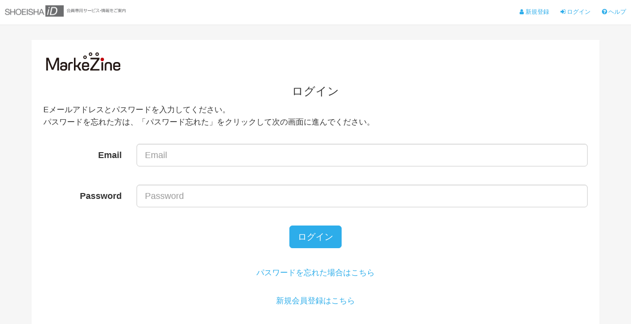

--- FILE ---
content_type: text/html; charset=UTF-8
request_url: https://shoeisha.jp/users/login/markezine?ref=/article/detail/2475?mode=print
body_size: 16246
content:
<!DOCTYPE html>
<html lang="ja">
<head>
<meta charset="utf-8">
<meta http-equiv="X-UA-Compatible" content="IE=edge">
<meta name="viewport" content="width=device-width, initial-scale=1">
<meta name="description" content="ログインすると登録された情報の閲覧／管理することができます。">
<meta name="author" content="">
<title>ログイン：SHOEISHA iD 翔泳社</title>

<!-- jQuery -->
<script src="//seid-cdn.shoeisha.jp/static/common/js/jquery.min.js"></script>

<!-- Bootstrap Core JavaScript -->
<script src="//seid-cdn.shoeisha.jp/static/common/js/bootstrap.min.js"></script>
<script src="//seid-cdn.shoeisha.jp/static/common/js/jquery.matchHeight-min.js"></script>
<script src="//seid-cdn.shoeisha.jp/static/common/js/iscroll.js"></script>
<script src="//seid-cdn.shoeisha.jp/static/common/js/drawer.js"></script>

<!-- Custom Fonts -->
<link href="//seid-cdn.shoeisha.jp/static/common/css/font-awesome.css?20191018" rel="stylesheet">
<link href="//seid-cdn.shoeisha.jp/static/common/css/new/bootstrap.css" rel="stylesheet" type="text/css">
<link href="//seid-cdn.shoeisha.jp/static/common/css/new/base.css" rel="stylesheet" type="text/css">
<link href="//seid-cdn.shoeisha.jp/static/common/css/new/drawer.css" rel="stylesheet" type="text/css">
<link href="//seid-cdn.shoeisha.jp/static/common/css/new/shoeishaid.css" rel="stylesheet" type="text/css">

<!-- HTML5 Shim and Respond.js IE8 support of HTML5 elements and media queries -->
<!-- WARNING: Respond.js doesn't work if you view the page via file:// -->
<!--[if lt IE 9]>
        <script src="https://oss.maxcdn.com/libs/html5shiv/3.7.0/html5shiv.js"></script>
        <script src="https://oss.maxcdn.com/libs/respond.js/1.4.2/respond.min.js"></script>
    <![endif]-->

<script>
$(function() {
  var topBtn = $('#page-top');
  topBtn.hide();
  //スクロールが100に達したらボタン表示
  $(window).scroll(function () {
    if ($(this).scrollTop() > 100) {
      topBtn.fadeIn();
    } else {
      topBtn.fadeOut();
    }
  });
  //スクロールしてトップ
  topBtn.click(function () {
    $('body,html').animate({
      scrollTop: 0
    }, 500);
    return false;
  });
});
</script>
<script>
    $(function(){
      $('.frame ,.content-list .col-md-2 .col-md-6 ').matchHeight();
    });
  </script>
<!-- Eu script end -->
<!-- Cxense script start -->
<script type="text/javascript">
  function cxHasLocalStorage() {
    try { return typeof window.localStorage === 'object' && typeof window.localStorage.getItem === 'function'; } catch (e) { return false; }
  }
  function cx_getOptOutStatus(key) {
    var status = false;
    if (cxHasLocalStorage()) {
      var optedOut = window.localStorage.getItem(key);
      if (optedOut && optedOut === 'true') {
        status = true;
      }
    }
    return status;
  }

  var cX = cX || {};
  cX.callQueue = cX.callQueue || [];
  if (cx_getOptOutStatus('cx_optOut')) {
    cX.callQueue.push(['requireConsent']);
    cX.callQueue.push(['clearIds']);
  }
  cX.CCE = cX.CCE || {}; cX.CCE.callQueue = cX.CCE.callQueue || [];
  var cx_props = cx_props || {}; cx_props['k'] = [];
  var cpl = [];
  var spl = [];
  cX.callQueue.push(['invoke', function() {
    var cp = {}, sa = {};
    var cpMaxLen = 40;
    var cpKeyLen = 20;
    try{
      var refhost = cX.library._findRealReferrer().split('/')[2];
      if(refhost && location.hostname !== refhost) {
        cp["referrer_host"] = sa["referrer_host_S"] = refhost.slice(0,cpMaxLen);
      }
    }catch(e){}
    var u = ["utm_source", "utm_medium", "utm_term", "utm_content", "utm_campaign"];
    if((typeof(spl) !== "undefined") && (Object.prototype.toString.call(spl) === "[object Array]")) {
      Array.prototype.push.apply(u, spl);
    }
    if(location.search) location.search.substring(1).split("&").forEach(function(k){
      try{
        var v = k.split("=");
        if(v[0].slice(0,3)==="cx_" && v[1]) {
          sa[v[0].replace(/^cx_/,"")+"_S"] = decodeURIComponent(v[1]).slice(0,cpMaxLen);
        } else if(u.indexOf(v[0].toLowerCase())!==-1 && v[1]) {
          cp[v[0].toLowerCase().slice(0,cpKeyLen)] = sa[v[0].toLowerCase()+"_S"] = decodeURIComponent(v[1]).slice(0,cpMaxLen);
        } else if((typeof(cpl) !== "undefined") && (Object.prototype.toString.call(cpl) === "[object Array]") && (cpl.indexOf(v[0].toLowerCase())!==-1 && v[1])) {
          cp[v[0].toLowerCase().slice(0,cpKeyLen)] = decodeURIComponent(v[1]).slice(0,cpMaxLen);
        }
      }catch(e){}
    });
    if(!cX.getUserId(false)) {
      cp["newuser"] = sa["newuser_S"] = "true";
    }
    else {
      try{
        var t = new Date().getTime() - parseInt(cX.library.m_atfr.match(/altm=(\d+)/)[1]);
        if (t >= 1000*60*30) {
          cX.stopAllSessionAnnotations();
          var da = Math.floor(t/(1000*60*60*24));
          if(da < 1) {
            cp["elapsed"] = sa["elapsed_S"] = "\u0031\u65E5\u4EE5\u5185";
          } else if(da < 7) {
            cp["elapsed"] = sa["elapsed_S"] = String(da)+"\u65E5\u3076\u308A";
          } else if(da < 31) {
            cp["elapsed"] = sa["elapsed_S"] = String(Math.floor(da/7))+"\u9031\u9593\u3076\u308A";
          } else if(da < 365) {
            cp["elapsed"] = sa["elapsed_S"] = String(Math.floor(da/31))+"\u30F6\u6708\u3076\u308A";
          } else {
            cp["elapsed"] = sa["elapsed_S"] = "1\u5E74\u4EE5\u4E0A";
          }
        }
      } catch(e) {}
    }
    var cx_eu = cX.getCookie('eu');
    if (cx_eu){
        cX.setCustomParameters({'status': 'login'});
        cX.addExternalId({'id': cx_eu, 'type': 'sho'});
    }
    if (typeof eU !== 'undefined' && typeof eU.isLoggingIn === 'function') {
        cX.setCustomParameters({'logging_in': eU.isLoggingIn()});
    }

    var originalRef=document.referrer;
    if(originalRef.match(/faeb92b469b40c9d72e4-dc920caace12a27e58d45a42e86d29a2\.ssl\.cf2\.rackcdn\.com\/generic_v[0-9]+\.html/) || originalRef.match(/cdn\.cxpublic\.com\/generic_v[0-9]+\.html/)){
        sa["cx_source_S"] = "cxrecs";
    }
    if(Object.keys(cp).length>0) {
      cX.setCustomParameters(cp);
    }
    if(Object.keys(sa).length>0) {
      cX.startSessionAnnotation(sa);
    }
    try {
      "newuser_S" in cX.library._getSessionAnnotations() && cx_props['k'].push("newuser");
    } catch(e) {}
  }]);
  cX.callQueue.push(['setSiteId', '1137357740477038952']);
  cX.CCE.callQueue.push(['sendPageViewEvent', 'sho', '15407cc43187c9b0981171abc4e9b4dc4e1d7c22']);
</script>
<script type="text/javascript">
  (function(d,s,e,t){e=d.createElement(s);e.type='text/java'+s;e.async='async';e.src='https://cdn.cxense.com/cx.cce.js';t=d.getElementsByTagName(s)[0];t.parentNode.insertBefore(e,t);})(document,'script');
</script>
<!-- Cxense script end --></head>

<body>
<script>
var dataLayer = dataLayer || [];
  dataLayer.push({
    'trackPageview':'SHOEISHAiD/users/login/markezine',
  });
</script>
<!-- Google Tag Manager -->
<noscript><iframe src="//www.googletagmanager.com/ns.html?id=GTM-5H9T3W"
height="0" width="0" style="display:none;visibility:hidden"></iframe></noscript>
<script>(function(w,d,s,l,i){w[l]=w[l]||[];w[l].push({'gtm.start':
new Date().getTime(),event:'gtm.js'});var f=d.getElementsByTagName(s)[0],
j=d.createElement(s),dl=l!='dataLayer'?'&l='+l:'';j.async=true;j.src=
'//www.googletagmanager.com/gtm.js?id='+i+dl;f.parentNode.insertBefore(j,f);
})(window,document,'script','dataLayer','GTM-5H9T3W');</script>
<!-- End Google Tag Manager --><div id="wrapper"> 
  

  <!-- Navigation -->
  <nav class="navbar navbar-seid navbar-static-top navbar-fixed-top" role="navigation">
    <div class="navbar-header">
      <ul class="navbar-top-links visible-xs pull-right">
          <li><li><a href="/regist/SEMS0001"> <i class="fa fa-user" aria-hidden="true"></i></a>
        </li>
                <li><a href="/"> <i class="fa fa-sign-in" aria-hidden="true"></i></a>
        </li>
         <li><a href="/help/"> <i class="fa fa-question-circle" aria-hidden="true"></i></a>
        </li>
              </ul>
      <a class="navbar-brand onepane" href="/">
      <div class="logo-seid"><img src="//seid-cdn.shoeisha.jp/static/common/img/new/logo-seid.png" width="128" height="26" alt="" /></div>
      <span class="catch"><img src="//seid-cdn.shoeisha.jp/static/common/img/new/seid-catch.png" width="170" height="13" alt=""/></span></a> </div>
    <!-- /.navbar-header -->
    <div class="hidden-xs">
      <ul class="navbar-top-links navbar-right">
        <li><a href="/regist/SEMS0001"> <i class="fa fa-user" aria-hidden="true"></i> 新規登録 </a>
        </li>
                <li><a href="/"> <i class="fa fa-sign-in" aria-hidden="true"></i> ログイン </a>
        </li>
         <li><a href="/help/"> <i class="fa fa-question-circle" aria-hidden="true"></i> ヘルプ </a>
        </li>
              </ul>
    </div>
  </nav>  
  
  
  
  
  <div id="login-wrapper">
  <section class="frame">
  <div class="stepblock">
                          		<div class="hidden-xs">
    	<a href="http://markezine.jp/"><img class="top-logo" src="//seid-cdn.shoeisha.jp/static/common/img/header/markezine.gif?v1"></a>
		</div>
		<div class="visible-xs">
    	<a href="http://markezine.jp/"><img class="top-logo" src="//seid-cdn.shoeisha.jp/static/common/img/header/markezine.gif?v1"></a>
		</div>
    </div>

      <div class="clearfix"></div>
    <h2 class="text-center clearfix login">ログイン</h2>
    <p>Eメールアドレスとパスワードを入力してください。<br>
    パスワードを忘れた方は、「パスワード忘れた」をクリックして次の画面に進んでください。</p>
                    <form method="POST" action="https://shoeisha.jp/users/login/markezine" accept-charset="UTF-8" class="form-horizontal" role="form"><input name="_token" type="hidden" value="919qRHnmfILdPfJtY23waIbYJzutHf3tNJrnRYnu">
      <input type="hidden" name="ref" value="/article/detail/2475?mode=print">
      <div class="form-group  form-group-lg">
        <label for="inputEmail3" class="col-sm-2 control-label">Email</label>
        <div class="col-sm-10">
          <input type="email" class="form-control" id="inputEmail3" name="email" placeholder="Email" value="">
        </div>
      </div>
      <div class="form-group form-group-lg">
        <label for="inputPassword3" class="col-sm-2 control-label">Password</label>
        <div class="col-sm-10">
          <input type="password" class="form-control" id="inputPassword3" name="password" placeholder="Password">
        </div>
      </div>
      <div class="form-group">
        <div class="col-sm-12">
          <button type="submit" class="btn btn-seid btn-lg center-block">ログイン</button>
        </div>
      </div>
    </form>
      <p class="text-center"><a href="/reminder/">パスワードを忘れた場合はこちら</a></p>
            <p class="text-center"><a href="/users/regist/markezine?cid=markezine_regist&ref=/article/detail/2475?mode=print">新規会員登録はこちら</a></p>
        </section>
</div>
  
  <p id="page-top"><a href="#top"><i class="fa fa-chevron-up" aria-hidden="true"></i></a></p>
 <footer>
    <div class="container">
      <div class="row">
        <div class="col5 col-sm-6">
          <h4>登録情報</h4>
          <ul class="list-unstyled">
            <li><a href="/users/account"><i class="fa fa-caret-right" aria-hidden="true"></i> メールアドレス・パスワードの変更</a></li>
            <li><a href="/users/profile"><i class="fa fa-caret-right" aria-hidden="true"></i> プロフィールの確認・変更</a></li>
          </ul>
          <h4>メディアサービス</h4>
          <ul class="list-unstyled">
            <li><a href="/users/media"><i class="fa fa-caret-right" aria-hidden="true"></i> 利用サービスの確認</a></li>
            <li><a href="/users/magazine"><i class="fa fa-caret-right" aria-hidden="true"></i> メールマガジンの確認・変更</a></li>
            <li><a href="/users/subscription"><i class="fa fa-caret-right" aria-hidden="true"></i> 記事購読状況確認・解除</a></li>
          </ul>
        </div>
        <div class="col5 col-sm-6">
          <h4>イベント登録基本情報</h4>
          <ul class="list-unstyled">
            <li><a href="/users/entry"><i class="fa fa-caret-right" aria-hidden="true"></i> 現在申込中のイベント</a></li>
            <li><a href="/users/after"><i class="fa fa-caret-right" aria-hidden="true"></i> イベント申込履歴</a></li>
          </ul>
          <h4>送付先情報・支払情報</h4>
          <ul class="list-unstyled">
            <li><a href="/users/address"><i class="fa fa-caret-right" aria-hidden="true"></i> 送付先一覧</a></li>
            <li><a href="/users/card"><i class="fa fa-caret-right" aria-hidden="true"></i> クレジットカード情報確認・変更</a></li>
            <li><a href="/users/history"><i class="fa fa-caret-right" aria-hidden="true"></i> 購入履歴</a></li>
            <li><a href="/users/history/download"><i class="fa fa-caret-right" aria-hidden="true"></i> 電子書籍・データダウンロード</a></li>
            <li><a href="/users/point"><i class="fa fa-caret-right" aria-hidden="true"></i> SEshop.com ポイント確認</a></li>

          </ul>
        </div>
        <div class="col5 col-sm-6">

          <h4>Webメディア</h4>
          <ul class="list-unstyled">
            <li><a href="https://codezine.jp/" target="_blank"><i class="fa fa-caret-right" aria-hidden="true"></i> プログラミング</a> </li>
            <li><a href="https://enterprisezine.jp/" target="_blank"><i class="fa fa-caret-right" aria-hidden="true"></i> エンタープライズ</a></li>
            <li><a href="https://markezine.jp/" target="_blank"><i class="fa fa-caret-right" aria-hidden="true"></i> マーケティング</a></li>
            <li><a href="https://eczine.jp/" target="_blank"><i class="fa fa-caret-right" aria-hidden="true"></i> ネット通販</a></li>
            <li><a href="https://bizzine.jp/" target="_blank"><i class="fa fa-caret-right" aria-hidden="true"></i> イノベーション</a></li>
            <li><a href="https://edtechzine.jp/" target="_blank"><i class="fa fa-caret-right" aria-hidden="true"></i> 教育ICT</a></li>
            <li><a href="https://saleszine.jp/" target="_blank"><i class="fa fa-caret-right" aria-hidden="true"></i> セールス</a></li>
              <li><a href="https://creatorzine.jp/" target="_blank"><i class="fa fa-caret-right" aria-hidden="true"></i> クリエイティブ</a></li>
              <li><a href="https://hrzine.jp/" target="_blank"><i class="fa fa-caret-right" aria-hidden="true"></i> 人事</a></li>
          </ul>
        </div>
        <div class="col5 col-sm-6">
          <h4>その他</h4>
          <ul class="list-unstyled">
            <li><a href="https://www.seshop.com/" target="_blank"><i class="fa fa-caret-right" aria-hidden="true"></i> 書籍・ソフトを買う</a> </li>
            <li><a href="http://event.shoeisha.jp/" target="_blank"><i class="fa fa-caret-right" aria-hidden="true"></i> イベント・セミナー</a></li>
            <li><a href="http://www.shoeisha.co.jp/ad/" target="_blank"><i class="fa fa-caret-right" aria-hidden="true"></i> 広告掲載のご案内</a></li>
                        <li><a href="http://www.shoeisha.co.jp/privacy/" target="_blank"><i class="fa fa-caret-right" aria-hidden="true"></i> プライバシーポリシー</a></li>
          </ul>
        </div>
        <div class="col5 col-sm-12"> <img src="//seid-cdn.shoeisha.jp/static/common/img/new/logo-se.png" width="66" height="55" alt=""/> <img src="https://www.shoeisha.co.jp/static/common/images/new/logos/logo-pm.svg" width="70" height="72" alt=""/>
          <p>本サイトの掲載記事、写真、イラス
            ト、問題コンテンツの無断転載を禁
            じます。記載されているロゴ、シ
            ステム名、製品名は各社及び商標権
            者の登録商標あるいは商標です。 </p>
        </div>
      </div>
    </div>
  </footer> </div>
<!-- /#wrapper --> 

</body>
</html>


--- FILE ---
content_type: text/javascript;charset=utf-8
request_url: https://p1cluster.cxense.com/p1.js
body_size: 99
content:
cX.library.onP1('1suxu4ttwiscf2vvuqbvpxtlos');


--- FILE ---
content_type: text/javascript;charset=utf-8
request_url: https://id.cxense.com/public/user/id?json=%7B%22identities%22%3A%5B%7B%22type%22%3A%22ckp%22%2C%22id%22%3A%22mkatava3dw3faqpz%22%7D%2C%7B%22type%22%3A%22lst%22%2C%22id%22%3A%221suxu4ttwiscf2vvuqbvpxtlos%22%7D%2C%7B%22type%22%3A%22cst%22%2C%22id%22%3A%221suxu4ttwiscf2vvuqbvpxtlos%22%7D%5D%7D&callback=cXJsonpCB1
body_size: 187
content:
/**/
cXJsonpCB1({"httpStatus":200,"response":{"userId":"cx:ztey8to45bd52k2x46p7w4zos:37mtaenb5zlno","newUser":true}})